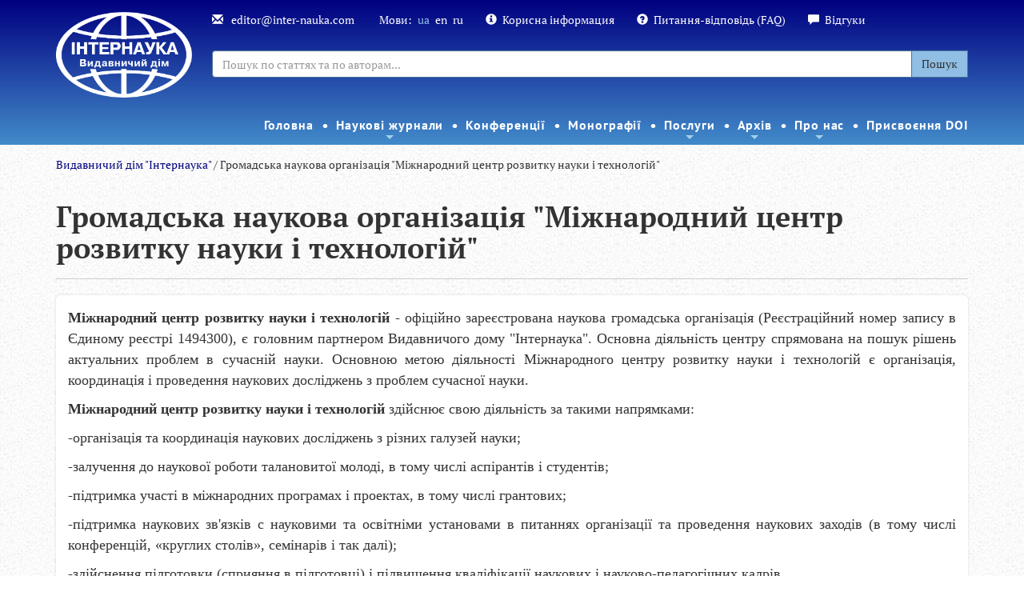

--- FILE ---
content_type: text/html; charset=UTF-8
request_url: https://www.inter-nauka.com/mnc/
body_size: 7622
content:
<!DOCTYPE html>
<html>
<head>
<meta http-equiv="Content-Type" content="text/html; charset=UTF-8">
<title>Громадська наукова організація "Міжнародний центр розвитку науки і технологій" / Internauka</title>
<base href="https://www.inter-nauka.com/">
<link rel="shortcut icon" href="https://www.inter-nauka.com/images/energine.ico" type="image/x-icon">
<link rel="stylesheet" type="text/css" href="https://www.inter-nauka.com/stylesheets/energine.css">
<link href="https://www.inter-nauka.com/stylesheets/default/main.css" rel="stylesheet" type="text/css" media="Screen, projection"><!--[if IE]><link href="https://www.inter-nauka.com/stylesheets/default/ie.css" rel="stylesheet" type="text/css" media="Screen, projection"><![endif]--><link href="https://www.inter-nauka.com/stylesheets/default/print.css" rel="stylesheet" type="text/css" media="print">
<link href="https://www.inter-nauka.com/stylesheets/default/handheld.css" rel="stylesheet" type="text/css" media="handheld">
<meta name="viewport" content="width=device-width, initial-scale=1.0">
<meta name="keywords" content="">
<meta name="description" content="">
<meta property="og:title" content='Громадська наукова організація "Міжнародний центр розвитку науки і технологій"'>
<meta property="og:url" content="https://www.inter-nauka.com/mnc/">
<script type="f616a57d033f0ca46188db65-text/javascript" src="https://www.inter-nauka.com/scripts/mootools.js"></script><script type="f616a57d033f0ca46188db65-text/javascript" src="https://www.inter-nauka.com/scripts/mootools-more.js"></script><script type="f616a57d033f0ca46188db65-text/javascript" src="https://www.inter-nauka.com/scripts/mootools-ext.js"></script><script type="f616a57d033f0ca46188db65-text/javascript" src="https://www.inter-nauka.com/scripts/Energine.js"></script><script type="f616a57d033f0ca46188db65-text/javascript">
            Object.append(Energine, {
            
            'base' : 'https://www.inter-nauka.com/',
            'static' : 'https://www.inter-nauka.com/',
            'resizer' : 'https://www.inter-nauka.com/resizer/',
            'media' : 'https://www.inter-nauka.com/',
            'root' : 'https://www.inter-nauka.com/',
            'lang' : 'ua',
            'singleMode':false
            });
        </script><script type="f616a57d033f0ca46188db65-text/javascript">
            var componentToolbars = [];
            
            window.addEvent('domready', function () {
                var safeConsoleError = function(e){
                    if (window['console'] && console['error']) {
                        if (Browser.chrome && instanceOf(e, TypeError) && Energine.debug) {
                            console.error(e.stack);
                        } else {
                            console.error(e);
                        }
                    }
                };
                
            });
        </script><link rel="canonical" href="https://www.inter-nauka.com/mnc/">
<link href="stylesheets/default/bootstrap.min.css" rel="stylesheet" type="text/css">
<style type="text/css">@font-face {font-family:Open Sans;font-style:normal;font-weight:400;src:url(/cf-fonts/s/open-sans/5.0.20/cyrillic/400/normal.woff2);unicode-range:U+0301,U+0400-045F,U+0490-0491,U+04B0-04B1,U+2116;font-display:swap;}@font-face {font-family:Open Sans;font-style:normal;font-weight:400;src:url(/cf-fonts/s/open-sans/5.0.20/greek/400/normal.woff2);unicode-range:U+0370-03FF;font-display:swap;}@font-face {font-family:Open Sans;font-style:normal;font-weight:400;src:url(/cf-fonts/s/open-sans/5.0.20/vietnamese/400/normal.woff2);unicode-range:U+0102-0103,U+0110-0111,U+0128-0129,U+0168-0169,U+01A0-01A1,U+01AF-01B0,U+0300-0301,U+0303-0304,U+0308-0309,U+0323,U+0329,U+1EA0-1EF9,U+20AB;font-display:swap;}@font-face {font-family:Open Sans;font-style:normal;font-weight:400;src:url(/cf-fonts/s/open-sans/5.0.20/cyrillic-ext/400/normal.woff2);unicode-range:U+0460-052F,U+1C80-1C88,U+20B4,U+2DE0-2DFF,U+A640-A69F,U+FE2E-FE2F;font-display:swap;}@font-face {font-family:Open Sans;font-style:normal;font-weight:400;src:url(/cf-fonts/s/open-sans/5.0.20/hebrew/400/normal.woff2);unicode-range:U+0590-05FF,U+200C-2010,U+20AA,U+25CC,U+FB1D-FB4F;font-display:swap;}@font-face {font-family:Open Sans;font-style:normal;font-weight:400;src:url(/cf-fonts/s/open-sans/5.0.20/greek-ext/400/normal.woff2);unicode-range:U+1F00-1FFF;font-display:swap;}@font-face {font-family:Open Sans;font-style:normal;font-weight:400;src:url(/cf-fonts/s/open-sans/5.0.20/latin/400/normal.woff2);unicode-range:U+0000-00FF,U+0131,U+0152-0153,U+02BB-02BC,U+02C6,U+02DA,U+02DC,U+0304,U+0308,U+0329,U+2000-206F,U+2074,U+20AC,U+2122,U+2191,U+2193,U+2212,U+2215,U+FEFF,U+FFFD;font-display:swap;}@font-face {font-family:Open Sans;font-style:normal;font-weight:400;src:url(/cf-fonts/s/open-sans/5.0.20/latin-ext/400/normal.woff2);unicode-range:U+0100-02AF,U+0304,U+0308,U+0329,U+1E00-1E9F,U+1EF2-1EFF,U+2020,U+20A0-20AB,U+20AD-20CF,U+2113,U+2C60-2C7F,U+A720-A7FF;font-display:swap;}</style>
<style type="text/css">@font-face {font-family:PT Sans;font-style:normal;font-weight:400;src:url(/cf-fonts/s/pt-sans/5.0.11/cyrillic-ext/400/normal.woff2);unicode-range:U+0460-052F,U+1C80-1C88,U+20B4,U+2DE0-2DFF,U+A640-A69F,U+FE2E-FE2F;font-display:swap;}@font-face {font-family:PT Sans;font-style:normal;font-weight:400;src:url(/cf-fonts/s/pt-sans/5.0.11/latin-ext/400/normal.woff2);unicode-range:U+0100-02AF,U+0304,U+0308,U+0329,U+1E00-1E9F,U+1EF2-1EFF,U+2020,U+20A0-20AB,U+20AD-20CF,U+2113,U+2C60-2C7F,U+A720-A7FF;font-display:swap;}@font-face {font-family:PT Sans;font-style:normal;font-weight:400;src:url(/cf-fonts/s/pt-sans/5.0.11/latin/400/normal.woff2);unicode-range:U+0000-00FF,U+0131,U+0152-0153,U+02BB-02BC,U+02C6,U+02DA,U+02DC,U+0304,U+0308,U+0329,U+2000-206F,U+2074,U+20AC,U+2122,U+2191,U+2193,U+2212,U+2215,U+FEFF,U+FFFD;font-display:swap;}@font-face {font-family:PT Sans;font-style:normal;font-weight:400;src:url(/cf-fonts/s/pt-sans/5.0.11/cyrillic/400/normal.woff2);unicode-range:U+0301,U+0400-045F,U+0490-0491,U+04B0-04B1,U+2116;font-display:swap;}@font-face {font-family:PT Sans;font-style:normal;font-weight:700;src:url(/cf-fonts/s/pt-sans/5.0.11/latin/700/normal.woff2);unicode-range:U+0000-00FF,U+0131,U+0152-0153,U+02BB-02BC,U+02C6,U+02DA,U+02DC,U+0304,U+0308,U+0329,U+2000-206F,U+2074,U+20AC,U+2122,U+2191,U+2193,U+2212,U+2215,U+FEFF,U+FFFD;font-display:swap;}@font-face {font-family:PT Sans;font-style:normal;font-weight:700;src:url(/cf-fonts/s/pt-sans/5.0.11/cyrillic/700/normal.woff2);unicode-range:U+0301,U+0400-045F,U+0490-0491,U+04B0-04B1,U+2116;font-display:swap;}@font-face {font-family:PT Sans;font-style:normal;font-weight:700;src:url(/cf-fonts/s/pt-sans/5.0.11/cyrillic-ext/700/normal.woff2);unicode-range:U+0460-052F,U+1C80-1C88,U+20B4,U+2DE0-2DFF,U+A640-A69F,U+FE2E-FE2F;font-display:swap;}@font-face {font-family:PT Sans;font-style:normal;font-weight:700;src:url(/cf-fonts/s/pt-sans/5.0.11/latin-ext/700/normal.woff2);unicode-range:U+0100-02AF,U+0304,U+0308,U+0329,U+1E00-1E9F,U+1EF2-1EFF,U+2020,U+20A0-20AB,U+20AD-20CF,U+2113,U+2C60-2C7F,U+A720-A7FF;font-display:swap;}</style>
<style type="text/css">@font-face {font-family:PT Serif;font-style:normal;font-weight:400;src:url(/cf-fonts/s/pt-serif/5.0.19/latin-ext/400/normal.woff2);unicode-range:U+0100-02AF,U+0304,U+0308,U+0329,U+1E00-1E9F,U+1EF2-1EFF,U+2020,U+20A0-20AB,U+20AD-20CF,U+2113,U+2C60-2C7F,U+A720-A7FF;font-display:swap;}@font-face {font-family:PT Serif;font-style:normal;font-weight:400;src:url(/cf-fonts/s/pt-serif/5.0.19/cyrillic/400/normal.woff2);unicode-range:U+0301,U+0400-045F,U+0490-0491,U+04B0-04B1,U+2116;font-display:swap;}@font-face {font-family:PT Serif;font-style:normal;font-weight:400;src:url(/cf-fonts/s/pt-serif/5.0.19/cyrillic-ext/400/normal.woff2);unicode-range:U+0460-052F,U+1C80-1C88,U+20B4,U+2DE0-2DFF,U+A640-A69F,U+FE2E-FE2F;font-display:swap;}@font-face {font-family:PT Serif;font-style:normal;font-weight:400;src:url(/cf-fonts/s/pt-serif/5.0.19/latin/400/normal.woff2);unicode-range:U+0000-00FF,U+0131,U+0152-0153,U+02BB-02BC,U+02C6,U+02DA,U+02DC,U+0304,U+0308,U+0329,U+2000-206F,U+2074,U+20AC,U+2122,U+2191,U+2193,U+2212,U+2215,U+FEFF,U+FFFD;font-display:swap;}@font-face {font-family:PT Serif;font-style:normal;font-weight:700;src:url(/cf-fonts/s/pt-serif/5.0.19/latin-ext/700/normal.woff2);unicode-range:U+0100-02AF,U+0304,U+0308,U+0329,U+1E00-1E9F,U+1EF2-1EFF,U+2020,U+20A0-20AB,U+20AD-20CF,U+2113,U+2C60-2C7F,U+A720-A7FF;font-display:swap;}@font-face {font-family:PT Serif;font-style:normal;font-weight:700;src:url(/cf-fonts/s/pt-serif/5.0.19/latin/700/normal.woff2);unicode-range:U+0000-00FF,U+0131,U+0152-0153,U+02BB-02BC,U+02C6,U+02DA,U+02DC,U+0304,U+0308,U+0329,U+2000-206F,U+2074,U+20AC,U+2122,U+2191,U+2193,U+2212,U+2215,U+FEFF,U+FFFD;font-display:swap;}@font-face {font-family:PT Serif;font-style:normal;font-weight:700;src:url(/cf-fonts/s/pt-serif/5.0.19/cyrillic/700/normal.woff2);unicode-range:U+0301,U+0400-045F,U+0490-0491,U+04B0-04B1,U+2116;font-display:swap;}@font-face {font-family:PT Serif;font-style:normal;font-weight:700;src:url(/cf-fonts/s/pt-serif/5.0.19/cyrillic-ext/700/normal.woff2);unicode-range:U+0460-052F,U+1C80-1C88,U+20B4,U+2DE0-2DFF,U+A640-A69F,U+FE2E-FE2F;font-display:swap;}</style>
<link href="stylesheets/default/sm-core-css.css" rel="stylesheet" type="text/css">
<link href="stylesheets/default/sm-blue.css" rel="stylesheet" type="text/css">
<link href="stylesheets/default/internauka.css" rel="stylesheet" type="text/css">
<link href="stylesheets/default/jquery.smartmenus.bootstrap.css" type="text/css">
<link rel="stylesheet" type="text/css" href="stylesheets/default/animate.css">
<meta http-equiv="X-UA-Compatible" content="IE=edge">
<meta name="viewport" content="width=device-width, initial-scale=1.0">
<script type="f616a57d033f0ca46188db65-text/javascript" src="scripts/default/jquery-1.10.2.min.js"></script><script type="f616a57d033f0ca46188db65-text/javascript">
		        	jQuery.noConflict();
		        </script><script type="f616a57d033f0ca46188db65-text/javascript" src="scripts/default/bootstrap.js"></script><script type="f616a57d033f0ca46188db65-text/javascript" src="scripts/default/bjqs-1.3.js"></script><link rel="stylesheet" media="screen" href="stylesheets/default/font-awesome.min.css">
<script src="scripts/default/jquery.smartmenus.min.js" type="f616a57d033f0ca46188db65-text/javascript"></script><script src="scripts/default/jquery.smartmenus.bootstrap.js" type="f616a57d033f0ca46188db65-text/javascript"></script><script src="scripts/default/mootools-nc.js" type="f616a57d033f0ca46188db65-text/javascript"></script><script src="https://www.google.com/recaptcha/api.js" type="f616a57d033f0ca46188db65-text/javascript"></script><script type="f616a57d033f0ca46188db65-text/javascript">
					jQuery(document).ready(function(){
						

						jQuery('.carousel').each(function(index, element) {
		                	jQuery(this)[index].slide = null;
		            	});
		            	jQuery('.carousel').carousel('cycle');

						

						// SmartMenus init
					jQuery(function() {
					jQuery('.main-menu').smartmenus({
						subMenusSubOffsetX: 1,
						subMenusSubOffsetY: -8
						});
						});

						jQuery(function() {
						var $mainMenuState = jQuery('#main-menu-state');
						if ($mainMenuState.length) {
						// animate mobile menu
						$mainMenuState.change(function(e) {
						var $menu = jQuery('#main-menu');
						if (this.checked) {
						$menu.hide().slideDown(250, function() { $menu.css('display', ''); });
						} else {
						$menu.show().slideUp(250, function() { $menu.css('display', ''); });
						}
						});
						// hide mobile menu beforeunload
						jQuery(window).on('beforeunload unload', function() {
						if ($mainMenuState[0].checked) {
						$mainMenuState[0].click();
						}
						});
						}
						});


						

					});
				</script><script src="scripts/default/internauka.js" type="f616a57d033f0ca46188db65-text/javascript"></script><script type="f616a57d033f0ca46188db65-text/javascript">
				  (function(i,s,o,g,r,a,m){i['GoogleAnalyticsObject']=r;i[r]=i[r]||function(){
				  (i[r].q=i[r].q||[]).push(arguments)},i[r].l=1*new Date();a=s.createElement(o),
				  m=s.getElementsByTagName(o)[0];a.async=1;a.src=g;m.parentNode.insertBefore(a,m)
				  })(window,document,'script','//www.google-analytics.com/analytics.js','ga');

				  ga('create', 'UA-54624601-3', 'auto');
				  ga('send', 'pageview');

				</script><script src="https://www.googletagmanager.com/gtag/js?id=UA-107953611-11" type="f616a57d033f0ca46188db65-text/javascript"></script><script type="f616a57d033f0ca46188db65-text/javascript">
  window.dataLayer = window.dataLayer || [];
  function gtag(){dataLayer.push(arguments);}
  gtag('js', new Date());

  gtag('config', 'UA-107953611-11');
</script><meta name="google-site-verification" content="ZcapiD_LJ3nCviirIACagns5YRu-6wqnRa1NvaihxEg">
</head>
<body class="bootstrap-styles">
<div class="inter-menu-bg menu2 hidden hidden-sm hiddem-xs" style="padding-top: 0px;"><div class="container"><div class="row"><div class="col-sm-12 inter-menu2 fixed-menu"><nav id="main-nav2"><ul class="sm sm-blue main-menu" id="main-menu2">
<li><a href="https://inter-nauka.com/ua/">Головна</a></li>
<li>
<a href="magazine/">Наукові журнали</a><ul>
<li>
<a href="magazine/multidisciplinarnyy-nauchnyy-zhurnal/">Мультидисциплінарний Міжнародний науковий журнал "Інтернаука"</a><ul>
<li><a href="https://www.inter-nauka.com/ua/magazine/multidisciplinarnyy-nauchnyy-zhurnal/">Про журнал</a></li>
<li><a href="magazine/multidisciplinarnyy-nauchnyy-zhurnal/rules/">Правила оформлення</a></li>
<li><a href="magazine/multidisciplinarnyy-nauchnyy-zhurnal/payment/">Оплата і знижки</a></li>
<li><a href="magazine/multidisciplinarnyy-nauchnyy-zhurnal/indexing/">Індексування журналу</a></li>
<li><a href="magazine/multidisciplinarnyy-nauchnyy-zhurnal/editoria/">Редакційна колегія</a></li>
<li><a href="https://www.inter-nauka.com/issues/2026/1/">Поточний випуск</a></li>
<li><a href="https://www.inter-nauka.com/ua/archive/archive-of-issues/">Архів</a></li>
<li><a href="https://www.inter-nauka.com/ua/magazine/contacts/">Контакти редакції</a></li>
<li><a href="/ua/magazine/form/">Подати статтю</a></li>
</ul>
</li>
<li>
<a href="magazine/ekonomicheskiy-nauchnyy-zhurnal/">Фаховий Міжнародний науковий журнал "Інтернаука". Серія: "Економічні науки"</a><ul>
<li><a href="https://www.inter-nauka.com/ua/magazine/ekonomicheskiy-nauchnyy-zhurnal/">Про журнал</a></li>
<li><a href="magazine/ekonomicheskiy-nauchnyy-zhurnal/rules/">Правила оформлення</a></li>
<li><a href="magazine/ekonomicheskiy-nauchnyy-zhurnal/payment/">Оплата і знижки</a></li>
<li><a href="magazine/ekonomicheskiy-nauchnyy-zhurnal/indexing/">Індексування журналу</a></li>
<li><a href="magazine/ekonomicheskiy-nauchnyy-zhurnal/editoria/">Редакційна колегія</a></li>
<li><a href="https://www.inter-nauka.com/issues/economic2026/1/">Поточний випуск</a></li>
<li><a href="https://www.inter-nauka.com/ua/archive/archive-of-issues-ekonomika/">Архів</a></li>
<li><a href="https://www.inter-nauka.com/ua/magazine/contacts/">Контакти редакції</a></li>
<li><a href="/ua/magazine/form-economy/">Подати статтю</a></li>
</ul>
</li>
<li>
<a href="magazine/yuridicheskiy-nauchnyy-zhurnal/">Фаховий Міжнародний науковий журнал "Інтернаука". Серія: "Юридичні науки"</a><ul>
<li><a href="https://www.inter-nauka.com/ua/magazine/yuridicheskiy-nauchnyy-zhurnal/">Про журнал</a></li>
<li><a href="magazine/yuridicheskiy-nauchnyy-zhurnal/rules/">Правила оформлення</a></li>
<li><a href="magazine/yuridicheskiy-nauchnyy-zhurnal/payment/">Оплата і знижки</a></li>
<li><a href="magazine/yuridicheskiy-nauchnyy-zhurnal/indexing/">Індексування журналу</a></li>
<li><a href="magazine/yuridicheskiy-nauchnyy-zhurnal/editoria/">Редакційна колегія</a></li>
<li><a href="https://www.inter-nauka.com/issues/law2026/1/">Поточний випуск</a></li>
<li><a href="https://www.inter-nauka.com/ua/archive/archive-of-issues-pravo/">Архів</a></li>
<li><a href="https://www.inter-nauka.com/ua/magazine/contacts/">Контакти редакції</a></li>
<li><a href="/ua/magazine/form-law/">Подати статтю</a></li>
</ul>
</li>
<li>
<a href="magazine/public-administration/">Фахове електронне наукове видання "Публічне адміністрування та національна безпека"</a><ul>
<li><a href="https://www.inter-nauka.com/ua/magazine/public-administration/">Про журнал</a></li>
<li><a href="magazine/public-administration/rules/">Правила оформлення</a></li>
<li><a href="magazine/public-administration/payment/">Оплата і знижки</a></li>
<li><a href="https://www.inter-nauka.com/issues/administration2026/1/">Поточний випуск</a></li>
<li><a href="magazine/public-administration/indexing/">Індексування журналу</a></li>
<li><a href="magazine/public-administration/editorial/">Редакційна колегія</a></li>
<li><a href="https://www.inter-nauka.com/ua/magazine/contacts/">Контакти редакції</a></li>
<li><a href="https://www.inter-nauka.com/ua/magazine/form-public-administration/">Подати статтю</a></li>
</ul>
</li>
<li><a href="https://humanitarian.com.ua/index.php/human">Наукове видання "Гуманітарний форум"</a></li>
</ul>
</li>
<li><a href="nauchnye-konferencii/">Конференції</a></li>
<li><a href="monographs/">Монографії</a></li>
<li>
<a href="services/">Послуги</a><ul>
<li><a href="services/internship/">Закордонне стажування</a></li>
<li><a href="services/translation/"> Переклад наукових статей</a></li>
<li><a href="services/outsourcing/">Аутсорсинг для наукових видань</a></li>
<li><a href="services/ojs/">Платформа OJS </a></li>
</ul>
</li>
<li>
<a href="archive/">Архів</a><ul>
<li><a href="archive/magazine/">Архів журналів</a></li>
<li><a href="archive/archive-of-conferences/">Архів конференцій</a></li>
<li><a href="archive/reference/">Наукові посібники</a></li>
<li><a href="archive/reference-1/">Монографії</a></li>
</ul>
</li>
<li>
<a href="https://www.inter-nauka.com/ua/o-nas/about/">Про нас</a><ul>
<li><a href="o-nas/about/">Про видавництво</a></li>
<li><a href="o-nas/public-organizations/">Громадські наукові організації</a></li>
<li><a href="https://www.inter-nauka.com/ua/ukrfond/">Гранти</a></li>
<li><a href="o-nas/copyright-registration/">Реєстрація авторських прав</a></li>
<li><a href="https://www.inter-nauka.com/ua/scientific-topics/">Наукові теми</a></li>
<li><a href="https://www.inter-nauka.com/ua/about/authors/">Список авторів</a></li>
<li><a href="https://www.inter-nauka.com/ua/news/">Новини</a></li>
<li><a href="o-nas/contacts/">Контакти</a></li>
</ul>
</li>
<li><a href="https://www.inter-nauka.com/ua/services/doi/">Присвоєння DOI</a></li>
</ul></nav></div></div></div></div>
<div class="inter-menu-bg  menu1"><div class="container">
<div class="row">
<div class="col-lg-2 col-md-12"><div class="" style="text-align: center;"><a href="https://www.inter-nauka.com/"><div class="textblock"><p><img align="" alt="Интернаука (бел)(укр)-4" src="uploads/public/15177813418854.png" style="border-style: solid; color: rgb(255, 255, 255); font-family: &quot;PT Serif&quot;, serif; background-color: transparent; text-decoration-line: underline; width: 170px; height: 107px;" /></p>
</div></a></div></div>
<div class="col-lg-10 col-md-12">
<div class="inter-menu-top">
<span><a href="/cdn-cgi/l/email-protection#9ffafbf6ebf0eddff6f1ebfaedb2f1feeaf4feb1fcf0f2"><span class="glyphicon glyphicon-envelope" aria-hidden="true"></span>
									<span class="__cf_email__" data-cfemail="bfdadbd6cbd0cdffd6d1cbdacd92d1decad4de91dcd0d2">[email&#160;protected]</span>
								</a></span><br class="visible-xs"><span>Мови:<a class="tn-lang">ua</a><a class="tn-lang" href="en/mnc/">en</a><a class="tn-lang" href="ru/mnc/">ru</a></span><br class="visible-xs"><span><a href="poleznaya-informatsiya/"><span class="glyphicon glyphicon-info-sign" aria-hidden="true"></span>Корисна інформация</a></span><br class="visible-xs"><span><a href="question-answer/"><span class="glyphicon glyphicon-question-sign" aria-hidden="true"></span>Питання-відповідь (FAQ)</a></span><br class="visible-xs"><span><a href="reviews/"><span class="glyphicon glyphicon glyphicon-comment" aria-hidden="true"></span>Відгуки</a></span>
</div>
<div class="inter-menu-search"><form method="GET" action="/search"><div class="input-group">
<input type="text" class="form-control" placeholder="Пошук по статтях та по авторам..." name="q" value=""><input type="hidden" name="cx" value="013440752398413718016:lngeaof0l0g"><input type="hidden" name="ie" value="UTF-8"><span class="input-group-btn"><button class="btn btn-default" type="submit">Пошук</button></span>
</div></form></div>
</div>
</div>
<div class="row"><div class="col-sm-12&gt;"><div class="inter-menu2"><nav id="main-nav"><input id="main-menu-state" type="checkbox"><label class="main-menu-btn" for="main-menu-state"><span class="main-menu-btn-icon"></span> Toggle main menu visibility
								</label><ul class="sm sm-blue main-menu" id="main-menu">
<li><a href="https://inter-nauka.com/ua/">Головна</a></li>
<li>
<a href="magazine/">Наукові журнали</a><ul>
<li>
<a href="magazine/multidisciplinarnyy-nauchnyy-zhurnal/">Мультидисциплінарний Міжнародний науковий журнал "Інтернаука"</a><ul>
<li><a href="https://www.inter-nauka.com/ua/magazine/multidisciplinarnyy-nauchnyy-zhurnal/">Про журнал</a></li>
<li><a href="magazine/multidisciplinarnyy-nauchnyy-zhurnal/rules/">Правила оформлення</a></li>
<li><a href="magazine/multidisciplinarnyy-nauchnyy-zhurnal/payment/">Оплата і знижки</a></li>
<li><a href="magazine/multidisciplinarnyy-nauchnyy-zhurnal/indexing/">Індексування журналу</a></li>
<li><a href="magazine/multidisciplinarnyy-nauchnyy-zhurnal/editoria/">Редакційна колегія</a></li>
<li><a href="https://www.inter-nauka.com/issues/2026/1/">Поточний випуск</a></li>
<li><a href="https://www.inter-nauka.com/ua/archive/archive-of-issues/">Архів</a></li>
<li><a href="https://www.inter-nauka.com/ua/magazine/contacts/">Контакти редакції</a></li>
<li><a href="/ua/magazine/form/">Подати статтю</a></li>
</ul>
</li>
<li>
<a href="magazine/ekonomicheskiy-nauchnyy-zhurnal/">Фаховий Міжнародний науковий журнал "Інтернаука". Серія: "Економічні науки"</a><ul>
<li><a href="https://www.inter-nauka.com/ua/magazine/ekonomicheskiy-nauchnyy-zhurnal/">Про журнал</a></li>
<li><a href="magazine/ekonomicheskiy-nauchnyy-zhurnal/rules/">Правила оформлення</a></li>
<li><a href="magazine/ekonomicheskiy-nauchnyy-zhurnal/payment/">Оплата і знижки</a></li>
<li><a href="magazine/ekonomicheskiy-nauchnyy-zhurnal/indexing/">Індексування журналу</a></li>
<li><a href="magazine/ekonomicheskiy-nauchnyy-zhurnal/editoria/">Редакційна колегія</a></li>
<li><a href="https://www.inter-nauka.com/issues/economic2026/1/">Поточний випуск</a></li>
<li><a href="https://www.inter-nauka.com/ua/archive/archive-of-issues-ekonomika/">Архів</a></li>
<li><a href="https://www.inter-nauka.com/ua/magazine/contacts/">Контакти редакції</a></li>
<li><a href="/ua/magazine/form-economy/">Подати статтю</a></li>
</ul>
</li>
<li>
<a href="magazine/yuridicheskiy-nauchnyy-zhurnal/">Фаховий Міжнародний науковий журнал "Інтернаука". Серія: "Юридичні науки"</a><ul>
<li><a href="https://www.inter-nauka.com/ua/magazine/yuridicheskiy-nauchnyy-zhurnal/">Про журнал</a></li>
<li><a href="magazine/yuridicheskiy-nauchnyy-zhurnal/rules/">Правила оформлення</a></li>
<li><a href="magazine/yuridicheskiy-nauchnyy-zhurnal/payment/">Оплата і знижки</a></li>
<li><a href="magazine/yuridicheskiy-nauchnyy-zhurnal/indexing/">Індексування журналу</a></li>
<li><a href="magazine/yuridicheskiy-nauchnyy-zhurnal/editoria/">Редакційна колегія</a></li>
<li><a href="https://www.inter-nauka.com/issues/law2026/1/">Поточний випуск</a></li>
<li><a href="https://www.inter-nauka.com/ua/archive/archive-of-issues-pravo/">Архів</a></li>
<li><a href="https://www.inter-nauka.com/ua/magazine/contacts/">Контакти редакції</a></li>
<li><a href="/ua/magazine/form-law/">Подати статтю</a></li>
</ul>
</li>
<li>
<a href="magazine/public-administration/">Фахове електронне наукове видання "Публічне адміністрування та національна безпека"</a><ul>
<li><a href="https://www.inter-nauka.com/ua/magazine/public-administration/">Про журнал</a></li>
<li><a href="magazine/public-administration/rules/">Правила оформлення</a></li>
<li><a href="magazine/public-administration/payment/">Оплата і знижки</a></li>
<li><a href="https://www.inter-nauka.com/issues/administration2026/1/">Поточний випуск</a></li>
<li><a href="magazine/public-administration/indexing/">Індексування журналу</a></li>
<li><a href="magazine/public-administration/editorial/">Редакційна колегія</a></li>
<li><a href="https://www.inter-nauka.com/ua/magazine/contacts/">Контакти редакції</a></li>
<li><a href="https://www.inter-nauka.com/ua/magazine/form-public-administration/">Подати статтю</a></li>
</ul>
</li>
<li><a href="https://humanitarian.com.ua/index.php/human">Наукове видання "Гуманітарний форум"</a></li>
</ul>
</li>
<li><a href="nauchnye-konferencii/">Конференції</a></li>
<li><a href="monographs/">Монографії</a></li>
<li>
<a href="services/">Послуги</a><ul>
<li><a href="services/internship/">Закордонне стажування</a></li>
<li><a href="services/translation/"> Переклад наукових статей</a></li>
<li><a href="services/outsourcing/">Аутсорсинг для наукових видань</a></li>
<li><a href="services/ojs/">Платформа OJS </a></li>
</ul>
</li>
<li>
<a href="archive/">Архів</a><ul>
<li><a href="archive/magazine/">Архів журналів</a></li>
<li><a href="archive/archive-of-conferences/">Архів конференцій</a></li>
<li><a href="archive/reference/">Наукові посібники</a></li>
<li><a href="archive/reference-1/">Монографії</a></li>
</ul>
</li>
<li>
<a href="https://www.inter-nauka.com/ua/o-nas/about/">Про нас</a><ul>
<li><a href="o-nas/about/">Про видавництво</a></li>
<li><a href="o-nas/public-organizations/">Громадські наукові організації</a></li>
<li><a href="https://www.inter-nauka.com/ua/ukrfond/">Гранти</a></li>
<li><a href="o-nas/copyright-registration/">Реєстрація авторських прав</a></li>
<li><a href="https://www.inter-nauka.com/ua/scientific-topics/">Наукові теми</a></li>
<li><a href="https://www.inter-nauka.com/ua/about/authors/">Список авторів</a></li>
<li><a href="https://www.inter-nauka.com/ua/news/">Новини</a></li>
<li><a href="o-nas/contacts/">Контакти</a></li>
</ul>
</li>
<li><a href="https://www.inter-nauka.com/ua/services/doi/">Присвоєння DOI</a></li>
</ul></nav></div></div></div>
</div></div>
<div class="container"><div class="row"><div class="col-sm-12"><div class="breadcrumbs">
<a href="https://www.inter-nauka.com/" class="breadcrumbs_home">Видавничий дім "Інтернаука"</a> /
            Громадська наукова організація "Міжнародний центр розвитку науки і технологій"</div></div></div></div>
<div class="container-fluid content-text"><div class="row-fluid"><div class="container"><div class="row">
<div class="col-sm-12"><div class="page-header"><h1>Громадська наукова організація "Міжнародний центр розвитку науки і технологій"</h1></div></div>
<div class="col-sm-12"><div class="inter-first-block"><div class="textblock"><p style="text-align: justify;"><span style="font-size:18px;"><span style="font-family:georgia,serif;"><strong>Міжнародний центр розвитку науки і технологій</strong> - офіційно зареєстрована наукова громадська організація (Реєстраційний номер запису в Єдиному реєстрі 1494300), є головним партнером Видавничого дому &quot;Інтернаука&quot;. Основна діяльність центру спрямована на пошук рішень актуальних проблем в сучасній науки. Основною метою діяльності Міжнародного центру розвитку науки і технологій є організація, координація і проведення наукових досліджень з проблем сучасної науки. </span></span></p>

<p style="text-align: justify;"><span style="font-size:18px;"><span style="font-family:georgia,serif;"><strong>Міжнародний центр розвитку науки і технологій</strong> здійснює свою діяльність за такими напрямками: </span></span></p>

<p style="text-align: justify;"><span style="font-size:18px;"><span style="font-family:georgia,serif;">-організація та координація наукових досліджень з різних галузей науки; </span></span></p>

<p style="text-align: justify;"><span style="font-size:18px;"><span style="font-family:georgia,serif;">-залучення до наукової роботи талановитої молоді, в тому числі аспірантів і студентів; </span></span></p>

<p style="text-align: justify;"><span style="font-size:18px;"><span style="font-family:georgia,serif;">-підтримка участі в міжнародних програмах і проектах, в тому числі грантових; </span></span></p>

<p style="text-align: justify;"><span style="font-size:18px;"><span style="font-family:georgia,serif;">-підтримка наукових зв&#39;язків c науковими та освітніми установами в питаннях організації та проведення наукових заходів (в тому числі конференцій, &laquo;круглих столів&raquo;, семінарів і так далі); </span></span></p>

<p style="text-align: justify;"><span style="font-size:18px;"><span style="font-family:georgia,serif;">-здійснення підготовки (сприяння в підготовці) і підвищення кваліфікації наукових і науково-педагогічних кадрів. </span></span></p>

<p style="text-align: justify;"><span style="font-size:18px;"><span style="font-family:georgia,serif;">Міжнародний науковий центр розвитку науки і технологій об&#39;єднує вчених, викладачів, практикуючих фахівців, співробітників науково-дослідних інститутів, аспірантів, докторантів і здобувачів, студентів.&nbsp;</span></span></p>

<p style="text-align: justify;"><strong><span style="color:#000000;"><span style="font-size:18px;"><span style="font-family:georgia,serif;">Членство у науковому громадському об&#39;єднанні у викладачів закладів вищої освіти передбачена п.38 пп.19 Постанови КМУ &quot;<a href="https://zakon.rada.gov.ua/laws/show/1187-2015-%D0%BF#Text" target="_blank">Про затвердження ліцензійних умов провадження освітньої діяльності</a>&quot; № 1187 від 30 грудня 2015 року.</span></span></span></strong></p>

<p style="text-align: justify;"><b><font face="georgia" size="4">Міжнародний науковий центр розвитку науки і технологій </font></b><span style="background-color: transparent; box-sizing: border-box; color: rgb(51, 51, 51); font-family: &amp;quot;PT Serif&amp;quot;,serif; font-size: 18px; font-style: normal; font-variant: normal; font-weight: 400; letter-spacing: normal; orphans: 2; text-align: justify; text-decoration: none; text-indent: 0px; text-transform: none; -webkit-text-stroke-width: 0px; white-space: normal; word-spacing: 0px;"><span style="box-sizing: border-box; font-family: georgia,serif;">запрошує науковців приєднатися до розвитку науки і стати членом наукової громадської організації. Для цього необхідно:</span></span></p>

<p style="text-align: justify;"><span style="background-color: transparent; box-sizing: border-box; color: rgb(51, 51, 51); font-family: &amp;quot;PT Serif&amp;quot;,serif; font-size: 18px; font-style: normal; font-variant: normal; font-weight: 400; letter-spacing: normal; orphans: 2; text-align: justify; text-decoration: none; text-indent: 0px; text-transform: none; -webkit-text-stroke-width: 0px; white-space: normal; word-spacing: 0px;"><span style="box-sizing: border-box; font-family: georgia,serif;">​1. Заповнити заяву (<a href="uploads/public/15822743092126.doc">скачати бланк</a>), підписати її та надіслати скан заяви на адресу: <a href="/cdn-cgi/l/email-protection#ea8f8e839e8598aa83849e8f98c7848b9f818bc4898587"><span class="__cf_email__" data-cfemail="1772737e637865577e796372653a7976627c763974787a">[email&#160;protected]</span></a></span></span><span style="background-color: transparent; box-sizing: border-box; color: rgb(51, 51, 51); font-family: &amp;quot;PT Serif&amp;quot;,serif; font-size: 18px; font-style: normal; font-variant: normal; font-weight: 400; letter-spacing: normal; orphans: 2; text-align: justify; text-decoration: none; text-indent: 0px; text-transform: none; -webkit-text-stroke-width: 0px; white-space: normal; word-spacing: 0px;"><span style="box-sizing: border-box; font-family: georgia,serif;">.&nbsp;</span></span></p>

<p style="text-align: justify;"><span style="background-color: transparent; box-sizing: border-box; color: rgb(51, 51, 51); font-family: &amp;quot;PT Serif&amp;quot;,serif; font-size: 18px; font-style: normal; font-variant: normal; font-weight: 400; letter-spacing: normal; orphans: 2; text-align: justify; text-decoration: none; text-indent: 0px; text-transform: none; -webkit-text-stroke-width: 0px; white-space: normal; word-spacing: 0px;"><span style="box-sizing: border-box; font-family: georgia,serif;">2. Оплатити членський внесок та надіслати скан квитанції. </span></span></p>

<p style="text-align: justify;"><span style="background-color: transparent; box-sizing: border-box; color: rgb(51, 51, 51); font-family: &amp;quot;PT Serif&amp;quot;,serif; font-size: 18px; font-style: normal; font-variant: normal; font-weight: 400; letter-spacing: normal; orphans: 2; text-align: justify; text-decoration: none; text-indent: 0px; text-transform: none; -webkit-text-stroke-width: 0px; white-space: normal; word-spacing: 0px;"><span style="box-sizing: border-box; font-family: georgia,serif;">Розмір членського внеску становить:</span></span></p>

<p style="text-align: justify;"><span style="background-color: transparent; box-sizing: border-box; color: rgb(51, 51, 51); font-family: &amp;quot;PT Serif&amp;quot;,serif; font-size: 18px; font-style: normal; font-variant: normal; font-weight: 400; letter-spacing: normal; orphans: 2; text-align: justify; text-decoration: none; text-indent: 0px; text-transform: none; -webkit-text-stroke-width: 0px; white-space: normal; word-spacing: 0px;"><span style="box-sizing: border-box; font-family: georgia,serif;">-750,00 гривень (на 1 календарний рік);</span></span></p>

<p style="text-align: justify;"><span style="background-color: transparent; box-sizing: border-box; color: rgb(51, 51, 51); font-family: &amp;quot;PT Serif&amp;quot;,serif; font-size: 18px; font-style: normal; font-variant: normal; font-weight: 400; letter-spacing: normal; orphans: 2; text-align: justify; text-decoration: none; text-indent: 0px; text-transform: none; -webkit-text-stroke-width: 0px; white-space: normal; word-spacing: 0px;"><span style="box-sizing: border-box; font-family: georgia,serif;">-1200,00 гривень (на 2 календарні роки);</span></span></p>

<p style="text-align: justify;"><span style="background-color: transparent; box-sizing: border-box; color: rgb(51, 51, 51); font-family: &amp;quot;PT Serif&amp;quot;,serif; font-size: 18px; font-style: normal; font-variant: normal; font-weight: 400; letter-spacing: normal; orphans: 2; text-align: justify; text-decoration: none; text-indent: 0px; text-transform: none; -webkit-text-stroke-width: 0px; white-space: normal; word-spacing: 0px;"><span style="box-sizing: border-box; font-family: georgia,serif;">-1450,00 гривень (на 3 календарні роки).</span></span></p>

<p style="text-align: justify;"><span style="background-color: transparent; box-sizing: border-box; color: rgb(51, 51, 51); font-family: &amp;quot;PT Serif&amp;quot;,serif; font-size: 18px; font-style: normal; font-variant: normal; font-weight: 400; letter-spacing: normal; orphans: 2; text-align: justify; text-decoration: none; text-indent: 0px; text-transform: none; -webkit-text-stroke-width: 0px; white-space: normal; word-spacing: 0px;"><span style="box-sizing: border-box; font-family: georgia,serif;">Членам громадського об&#39;єднання видається довідка.</span></span></p>
</div></div></div>
</div></div></div></div>
<div class="container-fluid footer-bottom">
<div class="row-fluid"><div class="container">
<div class="row">
<div class="col-lg-5 col-md-6 col-sm-12"><div class="row">
<div class="col-lg-4 col-md-12"><a class="footer-logo" href="https://www.inter-nauka.com/"><div class="textblock"><div style="text-align: center;"><img align="" alt="Інтернаука" src="uploads/public/logo/1505831211265.png" style="height: 84px;" /></div>
</div></a></div>
<div class="col-lg-8 col-md-12"><div class="textblock"><p style="text-align: justify;">При використанні матеріалів посилання на сайт є обов&#39;язковим. Захищено авторським правом. Плагіат переслідується Законом.</p>
</div></div>
</div></div>
<div class="col-lg-6 col-md-6 col-sm-12"><div class="textblock"><table class="table inter-table">
	<tbody>
		<tr>
			<td><a href="ua/">Головна</a></td>
			<td><a href="ua/aids/" style="background-color: rgb(255, 255, 255); text-decoration-line: underline; outline: 0px; font-family: &quot;PT Serif&quot;, serif;">Монографії</a></td>
			<td><a href="ua/about/policy/">Політика відкритого доступу</a></td>
		</tr>
		<tr>
			<td><a href="ua/magazine/">Наукові журнали</a></td>
			<td><a href="ua/archive/magazine/" style="background-color: rgb(255, 255, 255); font-family: &quot;PT Serif&quot;, serif;">Архів</a></td>
			<td><a href="ua/about/ethics/">Редакційна етика</a></td>
		</tr>
		<tr>
			<td><a href="ua/issues/">Випуски</a></td>
			<td><a href="https://www.inter-nauka.com/ua/news/">Новини</a></td>
			<td><a href="ua/reviews/">Відгуки</a></td>
		</tr>
		<tr>
			<td><a href="ua/conference/">Наукові конференції</a></td>
			<td><a href="ua/question-answer/" style="background-color: rgb(255, 255, 255); font-family: &quot;PT Serif&quot;, serif;">Питання-відповідь (FAQ)</a></td>
			<td><a href="ua/about/contacts/">Контакти</a></td>
		</tr>
	</tbody>
</table>
</div></div>
<div class="col-lg-1 col-md-12" style="text-align:center;"><div style="margin-top: 0.5em;"><a href="about/policy/"><img src="images/default/policy.png" width="88px"></a></div></div>
</div>
<div class="row"><div class="col-sm-12 social-btn">
<a href="https://www.facebook.com/intscience" rel="nofollow" target="_blank"><img src="images/default/logo-facebook.png" width="34"></a><a href="https://plus.google.com/b/107591579002814758124/107591579002814758124" rel="nofollow" target="_blank"><img src="images/default/logo-google.png" width="34"></a><a href="https://twitter.com/Internauka1" rel="nofollow" target="_blank"><img src="images/default/logo-twitter.png" width="34"></a>
</div></div>
<div class="row"><div class="col-sm-12"><div class="kweb"><a href="http://www.kweb.biz" rel="nofollow" target="_blank">Розробка<b> KWEB.BIZ</b></a></div></div></div>
</div></div>
<span id="top-link-block" class="hidden"><a href="javascript:void(0);" class="btn btn-primary " id="totop" style="color: white;padding-bottom: 7px;padding-top: 8px;"><i class="glyphicon glyphicon-chevron-up"></i></a></span>
</div>
<script data-cfasync="false" src="/cdn-cgi/scripts/5c5dd728/cloudflare-static/email-decode.min.js"></script><script src="/cdn-cgi/scripts/7d0fa10a/cloudflare-static/rocket-loader.min.js" data-cf-settings="f616a57d033f0ca46188db65-|49" defer></script><script defer src="https://static.cloudflareinsights.com/beacon.min.js/vcd15cbe7772f49c399c6a5babf22c1241717689176015" integrity="sha512-ZpsOmlRQV6y907TI0dKBHq9Md29nnaEIPlkf84rnaERnq6zvWvPUqr2ft8M1aS28oN72PdrCzSjY4U6VaAw1EQ==" data-cf-beacon='{"version":"2024.11.0","token":"7ad9cf9052e14e79b53f9b34821f5196","r":1,"server_timing":{"name":{"cfCacheStatus":true,"cfEdge":true,"cfExtPri":true,"cfL4":true,"cfOrigin":true,"cfSpeedBrain":true},"location_startswith":null}}' crossorigin="anonymous"></script>
</body>
</html>
